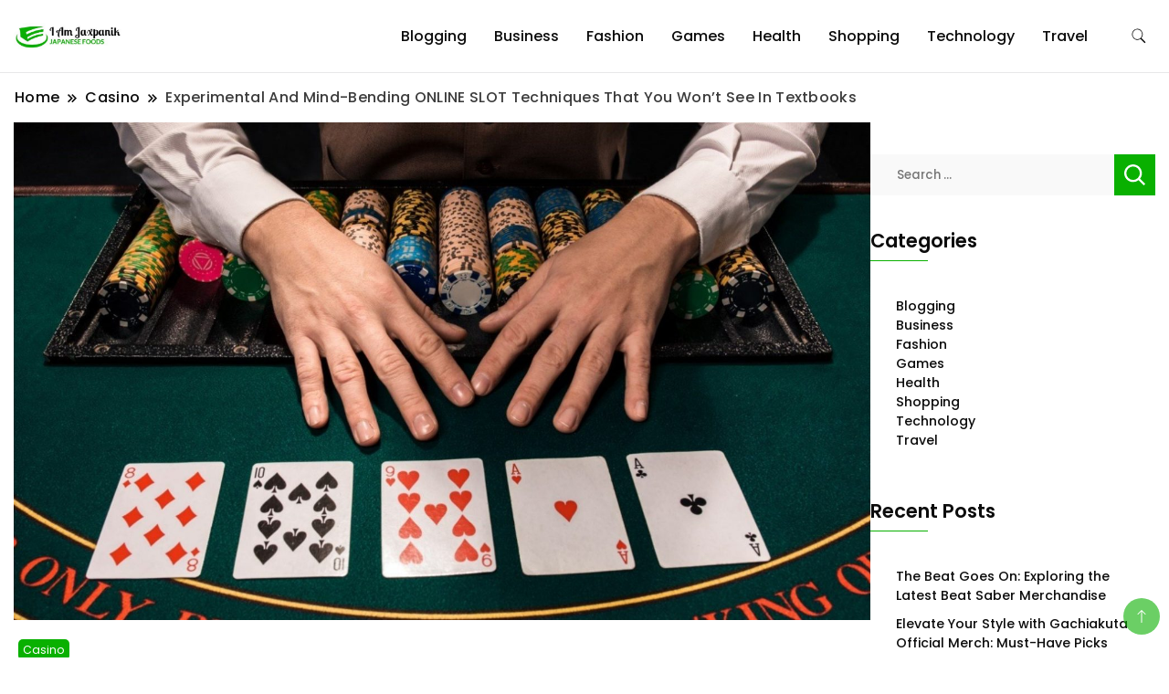

--- FILE ---
content_type: text/html; charset=UTF-8
request_url: https://iamjaxpanik.com/experimental-and-mind-bending-online-slot-techniques-that-you-wont-see-in-textbooks/
body_size: 11196
content:
		<!DOCTYPE html>
		<html lang="en-US">
		<head itemscope itemtype="https://schema.org/WebSite">
		<meta charset="UTF-8">
		<meta name="viewport" content="width=device-width, initial-scale=1">
		<link rel="profile" href="http://gmpg.org/xfn/11">
		<title>Experimental And Mind-Bending ONLINE SLOT Techniques That You Won&#8217;t See In Textbooks &#8211; I Am Jaxpanik</title>
<meta name='robots' content='max-image-preview:large' />
<link rel='dns-prefetch' href='//fonts.googleapis.com' />
<link rel="alternate" type="application/rss+xml" title="I Am Jaxpanik &raquo; Feed" href="https://iamjaxpanik.com/feed/" />
<link rel="alternate" title="oEmbed (JSON)" type="application/json+oembed" href="https://iamjaxpanik.com/wp-json/oembed/1.0/embed?url=https%3A%2F%2Fiamjaxpanik.com%2Fexperimental-and-mind-bending-online-slot-techniques-that-you-wont-see-in-textbooks%2F" />
<link rel="alternate" title="oEmbed (XML)" type="text/xml+oembed" href="https://iamjaxpanik.com/wp-json/oembed/1.0/embed?url=https%3A%2F%2Fiamjaxpanik.com%2Fexperimental-and-mind-bending-online-slot-techniques-that-you-wont-see-in-textbooks%2F&#038;format=xml" />
<style id='wp-img-auto-sizes-contain-inline-css'>
img:is([sizes=auto i],[sizes^="auto," i]){contain-intrinsic-size:3000px 1500px}
/*# sourceURL=wp-img-auto-sizes-contain-inline-css */
</style>

<style id='wp-emoji-styles-inline-css'>

	img.wp-smiley, img.emoji {
		display: inline !important;
		border: none !important;
		box-shadow: none !important;
		height: 1em !important;
		width: 1em !important;
		margin: 0 0.07em !important;
		vertical-align: -0.1em !important;
		background: none !important;
		padding: 0 !important;
	}
/*# sourceURL=wp-emoji-styles-inline-css */
</style>
<link rel='stylesheet' id='wp-block-library-css' href='https://iamjaxpanik.com/wp-includes/css/dist/block-library/style.min.css?ver=6.9' media='all' />
<style id='global-styles-inline-css'>
:root{--wp--preset--aspect-ratio--square: 1;--wp--preset--aspect-ratio--4-3: 4/3;--wp--preset--aspect-ratio--3-4: 3/4;--wp--preset--aspect-ratio--3-2: 3/2;--wp--preset--aspect-ratio--2-3: 2/3;--wp--preset--aspect-ratio--16-9: 16/9;--wp--preset--aspect-ratio--9-16: 9/16;--wp--preset--color--black: #000000;--wp--preset--color--cyan-bluish-gray: #abb8c3;--wp--preset--color--white: #ffffff;--wp--preset--color--pale-pink: #f78da7;--wp--preset--color--vivid-red: #cf2e2e;--wp--preset--color--luminous-vivid-orange: #ff6900;--wp--preset--color--luminous-vivid-amber: #fcb900;--wp--preset--color--light-green-cyan: #7bdcb5;--wp--preset--color--vivid-green-cyan: #00d084;--wp--preset--color--pale-cyan-blue: #8ed1fc;--wp--preset--color--vivid-cyan-blue: #0693e3;--wp--preset--color--vivid-purple: #9b51e0;--wp--preset--gradient--vivid-cyan-blue-to-vivid-purple: linear-gradient(135deg,rgb(6,147,227) 0%,rgb(155,81,224) 100%);--wp--preset--gradient--light-green-cyan-to-vivid-green-cyan: linear-gradient(135deg,rgb(122,220,180) 0%,rgb(0,208,130) 100%);--wp--preset--gradient--luminous-vivid-amber-to-luminous-vivid-orange: linear-gradient(135deg,rgb(252,185,0) 0%,rgb(255,105,0) 100%);--wp--preset--gradient--luminous-vivid-orange-to-vivid-red: linear-gradient(135deg,rgb(255,105,0) 0%,rgb(207,46,46) 100%);--wp--preset--gradient--very-light-gray-to-cyan-bluish-gray: linear-gradient(135deg,rgb(238,238,238) 0%,rgb(169,184,195) 100%);--wp--preset--gradient--cool-to-warm-spectrum: linear-gradient(135deg,rgb(74,234,220) 0%,rgb(151,120,209) 20%,rgb(207,42,186) 40%,rgb(238,44,130) 60%,rgb(251,105,98) 80%,rgb(254,248,76) 100%);--wp--preset--gradient--blush-light-purple: linear-gradient(135deg,rgb(255,206,236) 0%,rgb(152,150,240) 100%);--wp--preset--gradient--blush-bordeaux: linear-gradient(135deg,rgb(254,205,165) 0%,rgb(254,45,45) 50%,rgb(107,0,62) 100%);--wp--preset--gradient--luminous-dusk: linear-gradient(135deg,rgb(255,203,112) 0%,rgb(199,81,192) 50%,rgb(65,88,208) 100%);--wp--preset--gradient--pale-ocean: linear-gradient(135deg,rgb(255,245,203) 0%,rgb(182,227,212) 50%,rgb(51,167,181) 100%);--wp--preset--gradient--electric-grass: linear-gradient(135deg,rgb(202,248,128) 0%,rgb(113,206,126) 100%);--wp--preset--gradient--midnight: linear-gradient(135deg,rgb(2,3,129) 0%,rgb(40,116,252) 100%);--wp--preset--font-size--small: 13px;--wp--preset--font-size--medium: 20px;--wp--preset--font-size--large: 36px;--wp--preset--font-size--x-large: 42px;--wp--preset--spacing--20: 0.44rem;--wp--preset--spacing--30: 0.67rem;--wp--preset--spacing--40: 1rem;--wp--preset--spacing--50: 1.5rem;--wp--preset--spacing--60: 2.25rem;--wp--preset--spacing--70: 3.38rem;--wp--preset--spacing--80: 5.06rem;--wp--preset--shadow--natural: 6px 6px 9px rgba(0, 0, 0, 0.2);--wp--preset--shadow--deep: 12px 12px 50px rgba(0, 0, 0, 0.4);--wp--preset--shadow--sharp: 6px 6px 0px rgba(0, 0, 0, 0.2);--wp--preset--shadow--outlined: 6px 6px 0px -3px rgb(255, 255, 255), 6px 6px rgb(0, 0, 0);--wp--preset--shadow--crisp: 6px 6px 0px rgb(0, 0, 0);}:where(.is-layout-flex){gap: 0.5em;}:where(.is-layout-grid){gap: 0.5em;}body .is-layout-flex{display: flex;}.is-layout-flex{flex-wrap: wrap;align-items: center;}.is-layout-flex > :is(*, div){margin: 0;}body .is-layout-grid{display: grid;}.is-layout-grid > :is(*, div){margin: 0;}:where(.wp-block-columns.is-layout-flex){gap: 2em;}:where(.wp-block-columns.is-layout-grid){gap: 2em;}:where(.wp-block-post-template.is-layout-flex){gap: 1.25em;}:where(.wp-block-post-template.is-layout-grid){gap: 1.25em;}.has-black-color{color: var(--wp--preset--color--black) !important;}.has-cyan-bluish-gray-color{color: var(--wp--preset--color--cyan-bluish-gray) !important;}.has-white-color{color: var(--wp--preset--color--white) !important;}.has-pale-pink-color{color: var(--wp--preset--color--pale-pink) !important;}.has-vivid-red-color{color: var(--wp--preset--color--vivid-red) !important;}.has-luminous-vivid-orange-color{color: var(--wp--preset--color--luminous-vivid-orange) !important;}.has-luminous-vivid-amber-color{color: var(--wp--preset--color--luminous-vivid-amber) !important;}.has-light-green-cyan-color{color: var(--wp--preset--color--light-green-cyan) !important;}.has-vivid-green-cyan-color{color: var(--wp--preset--color--vivid-green-cyan) !important;}.has-pale-cyan-blue-color{color: var(--wp--preset--color--pale-cyan-blue) !important;}.has-vivid-cyan-blue-color{color: var(--wp--preset--color--vivid-cyan-blue) !important;}.has-vivid-purple-color{color: var(--wp--preset--color--vivid-purple) !important;}.has-black-background-color{background-color: var(--wp--preset--color--black) !important;}.has-cyan-bluish-gray-background-color{background-color: var(--wp--preset--color--cyan-bluish-gray) !important;}.has-white-background-color{background-color: var(--wp--preset--color--white) !important;}.has-pale-pink-background-color{background-color: var(--wp--preset--color--pale-pink) !important;}.has-vivid-red-background-color{background-color: var(--wp--preset--color--vivid-red) !important;}.has-luminous-vivid-orange-background-color{background-color: var(--wp--preset--color--luminous-vivid-orange) !important;}.has-luminous-vivid-amber-background-color{background-color: var(--wp--preset--color--luminous-vivid-amber) !important;}.has-light-green-cyan-background-color{background-color: var(--wp--preset--color--light-green-cyan) !important;}.has-vivid-green-cyan-background-color{background-color: var(--wp--preset--color--vivid-green-cyan) !important;}.has-pale-cyan-blue-background-color{background-color: var(--wp--preset--color--pale-cyan-blue) !important;}.has-vivid-cyan-blue-background-color{background-color: var(--wp--preset--color--vivid-cyan-blue) !important;}.has-vivid-purple-background-color{background-color: var(--wp--preset--color--vivid-purple) !important;}.has-black-border-color{border-color: var(--wp--preset--color--black) !important;}.has-cyan-bluish-gray-border-color{border-color: var(--wp--preset--color--cyan-bluish-gray) !important;}.has-white-border-color{border-color: var(--wp--preset--color--white) !important;}.has-pale-pink-border-color{border-color: var(--wp--preset--color--pale-pink) !important;}.has-vivid-red-border-color{border-color: var(--wp--preset--color--vivid-red) !important;}.has-luminous-vivid-orange-border-color{border-color: var(--wp--preset--color--luminous-vivid-orange) !important;}.has-luminous-vivid-amber-border-color{border-color: var(--wp--preset--color--luminous-vivid-amber) !important;}.has-light-green-cyan-border-color{border-color: var(--wp--preset--color--light-green-cyan) !important;}.has-vivid-green-cyan-border-color{border-color: var(--wp--preset--color--vivid-green-cyan) !important;}.has-pale-cyan-blue-border-color{border-color: var(--wp--preset--color--pale-cyan-blue) !important;}.has-vivid-cyan-blue-border-color{border-color: var(--wp--preset--color--vivid-cyan-blue) !important;}.has-vivid-purple-border-color{border-color: var(--wp--preset--color--vivid-purple) !important;}.has-vivid-cyan-blue-to-vivid-purple-gradient-background{background: var(--wp--preset--gradient--vivid-cyan-blue-to-vivid-purple) !important;}.has-light-green-cyan-to-vivid-green-cyan-gradient-background{background: var(--wp--preset--gradient--light-green-cyan-to-vivid-green-cyan) !important;}.has-luminous-vivid-amber-to-luminous-vivid-orange-gradient-background{background: var(--wp--preset--gradient--luminous-vivid-amber-to-luminous-vivid-orange) !important;}.has-luminous-vivid-orange-to-vivid-red-gradient-background{background: var(--wp--preset--gradient--luminous-vivid-orange-to-vivid-red) !important;}.has-very-light-gray-to-cyan-bluish-gray-gradient-background{background: var(--wp--preset--gradient--very-light-gray-to-cyan-bluish-gray) !important;}.has-cool-to-warm-spectrum-gradient-background{background: var(--wp--preset--gradient--cool-to-warm-spectrum) !important;}.has-blush-light-purple-gradient-background{background: var(--wp--preset--gradient--blush-light-purple) !important;}.has-blush-bordeaux-gradient-background{background: var(--wp--preset--gradient--blush-bordeaux) !important;}.has-luminous-dusk-gradient-background{background: var(--wp--preset--gradient--luminous-dusk) !important;}.has-pale-ocean-gradient-background{background: var(--wp--preset--gradient--pale-ocean) !important;}.has-electric-grass-gradient-background{background: var(--wp--preset--gradient--electric-grass) !important;}.has-midnight-gradient-background{background: var(--wp--preset--gradient--midnight) !important;}.has-small-font-size{font-size: var(--wp--preset--font-size--small) !important;}.has-medium-font-size{font-size: var(--wp--preset--font-size--medium) !important;}.has-large-font-size{font-size: var(--wp--preset--font-size--large) !important;}.has-x-large-font-size{font-size: var(--wp--preset--font-size--x-large) !important;}
/*# sourceURL=global-styles-inline-css */
</style>

<style id='classic-theme-styles-inline-css'>
/*! This file is auto-generated */
.wp-block-button__link{color:#fff;background-color:#32373c;border-radius:9999px;box-shadow:none;text-decoration:none;padding:calc(.667em + 2px) calc(1.333em + 2px);font-size:1.125em}.wp-block-file__button{background:#32373c;color:#fff;text-decoration:none}
/*# sourceURL=/wp-includes/css/classic-themes.min.css */
</style>
<link rel='stylesheet' id='retail_storefront_cfg_parent-css' href='https://iamjaxpanik.com/wp-content/themes/best-shop/style.css?ver=6.9' media='all' />
<link rel='stylesheet' id='best-shop-google-fonts-css' href='https://fonts.googleapis.com/css?family=Poppins%3A300%2C300i%2C400%2C400i%2C700%2C700i%7CPoppins%3A300%2C300i%2C400%2C400i%2C500%2C500i%2C600%2C600i&#038;subset=latin%2Clatin-ext' media='all' />
<link rel='stylesheet' id='best-shop-bootstrap-css' href='https://iamjaxpanik.com/wp-content/themes/best-shop/css/bootstrap.css?ver=6.9' media='all' />
<link rel='stylesheet' id='best-shop-style-css' href='https://iamjaxpanik.com/wp-content/themes/retail-storefront/style.css?ver=6.9' media='all' />
<script src="https://iamjaxpanik.com/wp-includes/js/jquery/jquery.min.js?ver=3.7.1" id="jquery-core-js"></script>
<script src="https://iamjaxpanik.com/wp-includes/js/jquery/jquery-migrate.min.js?ver=3.4.1" id="jquery-migrate-js"></script>
<script src="https://iamjaxpanik.com/wp-content/themes/best-shop/js/bootstrap.js?ver=6.9" id="best-shop-bootstrap-js"></script>
<script src="https://iamjaxpanik.com/wp-content/themes/best-shop/js/jquery.marquee.js?ver=6.9" id="best-shop--marquee-js"></script>
<link rel="https://api.w.org/" href="https://iamjaxpanik.com/wp-json/" /><link rel="alternate" title="JSON" type="application/json" href="https://iamjaxpanik.com/wp-json/wp/v2/posts/210" /><link rel="EditURI" type="application/rsd+xml" title="RSD" href="https://iamjaxpanik.com/xmlrpc.php?rsd" />
<meta name="generator" content="WordPress 6.9" />
<link rel="canonical" href="https://iamjaxpanik.com/experimental-and-mind-bending-online-slot-techniques-that-you-wont-see-in-textbooks/" />
<link rel='shortlink' href='https://iamjaxpanik.com/?p=210' />
	<style type="text/css" id="custom-theme-colors" >
        :root {
            --gbl-primary-color: #09B000 ;
            --gbl-secondary-color: #d62626 ;
            --gbl-primary-font: Poppins, Serif ;
            --gbl-secondary-font: Poppins, Sans Serif ;
            --logo-width: 130 ;
            --header-text-color: #blank ;            
            --footer-color: #1c1c1c ;
            --footer-text-color: #eee ;
            --content-width: 1280px ;
            --woo-bar-color: #000000 ;  
            --woo-bar-bg-color: #ffd800 ;
            --menu-text-color: #e8e8e8 ;  
            --menu-bg-color: #000000 ;  
            --text-color: #0c0c0c ;
            --topbar-bg-color: #f8f9fa ;
            --topbar-text-color: #000 ;
            --e-global-color-primary: #09B000 ;
            --gbl-background-color:#ffffff ;
            --gbl-body-font-size:1em ;
            --gbl-footer-num-of-colums:4 ;
            
        }

        .site-branding img.custom-logo {
            max-width:130px ;    
        }
        @media (min-width: 1024px) {
            #masthead {
                background-image:url('');
                background-size: cover;
                background-position: center center;
            }
        }
        body.custom-background-image .site, 
        body.custom-background-color .site,
        .mobile-navigation {
            background-color: #ffffff;
        }

        .site-footer {
            background:url("") ;
            background-repeat: no-repeat;
            background-size: cover;
            background-position: center center;
        }
        
        .site-footer .footer-overlay {
            background-color:#1c1c1c;
        }
                
	</style>
<link rel="icon" href="https://iamjaxpanik.com/wp-content/uploads/2022/08/cropped-I-Am-Jaxpanik-1-1-150x150.jpg" sizes="32x32" />
<link rel="icon" href="https://iamjaxpanik.com/wp-content/uploads/2022/08/cropped-I-Am-Jaxpanik-1-1-300x300.jpg" sizes="192x192" />
<link rel="apple-touch-icon" href="https://iamjaxpanik.com/wp-content/uploads/2022/08/cropped-I-Am-Jaxpanik-1-1-300x300.jpg" />
<meta name="msapplication-TileImage" content="https://iamjaxpanik.com/wp-content/uploads/2022/08/cropped-I-Am-Jaxpanik-1-1-300x300.jpg" />
		<style id="wp-custom-css">
			.site-title{display:none}
.site-description{display:none}		</style>
		</head>

<body class="wp-singular post-template-default single single-post postid-210 single-format-standard wp-custom-logo wp-theme-best-shop wp-child-theme-retail-storefront hide-woo-search-cat disable-sticky-menu rightsidebar" itemscope itemtype="https://schema.org/WebPage">
		<div id="page" class="site">
			<a class="skip-link screen-reader-text" href="#primary">Skip to content</a>
		    
		<header id="masthead" class="site-header style-one 
        "
        itemscope itemtype="https://schema.org/WPHeader">
            
                        
            <div class="top-bar-menu">
                <div class="container">
                    
                    <div class="left-menu">                        
                    <ul>
                          
                        
                         
                        
                           
                        
                        </ul>                      
                    </div>
                    
                    <div class="right-menu">
                    <div class="menu"></div>
                    </div>
                    
                </div>
            </div>
            
             
                         
			<div class=" main-menu-wrap ">
                <div class="container">
				<div class="header-wrapper">
					        <div class="site-branding" itemscope itemtype="https://schema.org/Organization">
            <a href="https://iamjaxpanik.com/" class="custom-logo-link" rel="home"><img width="392" height="95" src="https://iamjaxpanik.com/wp-content/uploads/2022/08/cropped-I-Am-Jaxpanik-2.jpg" class="custom-logo" alt="I Am Jaxpanik" decoding="async" srcset="https://iamjaxpanik.com/wp-content/uploads/2022/08/cropped-I-Am-Jaxpanik-2.jpg 392w, https://iamjaxpanik.com/wp-content/uploads/2022/08/cropped-I-Am-Jaxpanik-2-300x73.jpg 300w" sizes="(max-width: 392px) 100vw, 392px" /></a><div class="site-title-logo">                <p class="site-title" itemprop="name"><a href="https://iamjaxpanik.com/" rel="home" itemprop="url">I Am Jaxpanik</a></p>
                                <p class="site-description" itemprop="description">Japanese foods</p>
                        </div>
        </div><!-- .site-branding -->
        					<div class="nav-wrap">
                        						<div class="header-left">
							            <nav id="site-navigation" class="main-navigation"  itemscope itemtype=https://schema.org/SiteNavigationElement>
                <div class="primary-menu-container"><ul id="primary-menu" class="menu"><li id="menu-item-9" class="menu-item menu-item-type-taxonomy menu-item-object-category menu-item-9"><a href="https://iamjaxpanik.com/category/blogging/">Blogging</a></li>
<li id="menu-item-10" class="menu-item menu-item-type-taxonomy menu-item-object-category menu-item-10"><a href="https://iamjaxpanik.com/category/business/">Business</a></li>
<li id="menu-item-80" class="menu-item menu-item-type-taxonomy menu-item-object-category menu-item-80"><a href="https://iamjaxpanik.com/category/fashion/">Fashion</a></li>
<li id="menu-item-81" class="menu-item menu-item-type-taxonomy menu-item-object-category menu-item-81"><a href="https://iamjaxpanik.com/category/games/">Games</a></li>
<li id="menu-item-82" class="menu-item menu-item-type-taxonomy menu-item-object-category menu-item-82"><a href="https://iamjaxpanik.com/category/health/">Health</a></li>
<li id="menu-item-83" class="menu-item menu-item-type-taxonomy menu-item-object-category menu-item-83"><a href="https://iamjaxpanik.com/category/shopping/">Shopping</a></li>
<li id="menu-item-84" class="menu-item menu-item-type-taxonomy menu-item-object-category menu-item-84"><a href="https://iamjaxpanik.com/category/technology/">Technology</a></li>
<li id="menu-item-85" class="menu-item menu-item-type-taxonomy menu-item-object-category menu-item-85"><a href="https://iamjaxpanik.com/category/travel/">Travel</a></li>
</ul></div>            </nav>
        						</div>
						<div class="header-right">
								<div class="header-search">
		<button class="header-search-icon" aria-label="search form toggle" data-toggle-target=".search-modal" data-toggle-body-class="showing-search-modal" data-set-focus=".search-modal .search-field" aria-expanded="false">
			<svg xmlns="http://www.w3.org/2000/svg" width="16.197" height="16.546"
                viewBox="0 0 16.197 16.546" aria-label="Search Icon">
                <path id="icons8-search"
                    d="M9.939,3a5.939,5.939,0,1,0,3.472,10.754l4.6,4.585.983-.983L14.448,12.8A5.939,5.939,0,0,0,9.939,3Zm0,.7A5.24,5.24,0,1,1,4.7,8.939,5.235,5.235,0,0,1,9.939,3.7Z"
                    transform="translate(-3.5 -2.5) "
                    stroke-width="2"  />
            </svg>
		</button>
		<div class="header-search-form search-modal cover-modal" data-modal-target-string=".search-modal">
			<div class="header-search-inner-wrap">'
				<form role="search" method="get" class="search-form" action="https://iamjaxpanik.com/">
				<label>
					<span class="screen-reader-text">Search for:</span>
					<input type="search" class="search-field" placeholder="Search &hellip;" value="" name="s" />
				</label>
				<input type="submit" class="search-submit" value="Search" />
			</form>				<button aria-label="search form close" class="close" data-toggle-target=".search-modal" data-toggle-body-class="showing-search-modal" data-set-focus=".search-modal .search-field" aria-expanded="false"></button>
			</div>
		</div>
	</div><!-- .header-seearch -->
						</div>
                                                
					</div><!-- #site-navigation -->
				</div>
                </div>
			</div>
            
                <div class="mobile-header">
        <div class="header-main">
            <div class="container">
                <div class="mob-nav-site-branding-wrap">
                    <div class="header-center">
                                <div class="site-branding" itemscope itemtype="https://schema.org/Organization">
            <a href="https://iamjaxpanik.com/" class="custom-logo-link" rel="home"><img width="392" height="95" src="https://iamjaxpanik.com/wp-content/uploads/2022/08/cropped-I-Am-Jaxpanik-2.jpg" class="custom-logo" alt="I Am Jaxpanik" decoding="async" srcset="https://iamjaxpanik.com/wp-content/uploads/2022/08/cropped-I-Am-Jaxpanik-2.jpg 392w, https://iamjaxpanik.com/wp-content/uploads/2022/08/cropped-I-Am-Jaxpanik-2-300x73.jpg 300w" sizes="(max-width: 392px) 100vw, 392px" /></a><div class="site-title-logo">                <p class="site-title" itemprop="name"><a href="https://iamjaxpanik.com/" rel="home" itemprop="url">I Am Jaxpanik</a></p>
                                <p class="site-description" itemprop="description">Japanese foods</p>
                        </div>
        </div><!-- .site-branding -->
                            </div>
                    <button id="menu-opener" data-toggle-target=".main-menu-modal" data-toggle-body-class="showing-main-menu-modal" aria-expanded="false" data-set-focus=".close-main-nav-toggle">
                        <span></span>
                        <span></span>
                        <span></span>
                    </button>
                </div>
            </div>
        </div>
        <div class="mobile-header-wrap">
            <div class="mobile-menu-wrapper">
                <nav id="mobile-site-navigation" class="main-navigation mobile-navigation">        
                    <div class="primary-menu-list main-menu-modal cover-modal" data-modal-target-string=".main-menu-modal">                  
                        <button class="close close-main-nav-toggle" data-toggle-target=".main-menu-modal" data-toggle-body-class="showing-main-menu-modal" aria-expanded="false" data-set-focus=".main-menu-modal"></button>
                        <div class="mobile-social-wrap">
                              
                        </div>
                        <div class="mobile-menu" aria-label="Mobile">
                                        <nav id="mobile-navigation" class="main-navigation" >
                <div class="primary-menu-container"><ul id="primary-menu" class="menu"><li class="menu-item menu-item-type-taxonomy menu-item-object-category menu-item-9"><a href="https://iamjaxpanik.com/category/blogging/">Blogging</a></li>
<li class="menu-item menu-item-type-taxonomy menu-item-object-category menu-item-10"><a href="https://iamjaxpanik.com/category/business/">Business</a></li>
<li class="menu-item menu-item-type-taxonomy menu-item-object-category menu-item-80"><a href="https://iamjaxpanik.com/category/fashion/">Fashion</a></li>
<li class="menu-item menu-item-type-taxonomy menu-item-object-category menu-item-81"><a href="https://iamjaxpanik.com/category/games/">Games</a></li>
<li class="menu-item menu-item-type-taxonomy menu-item-object-category menu-item-82"><a href="https://iamjaxpanik.com/category/health/">Health</a></li>
<li class="menu-item menu-item-type-taxonomy menu-item-object-category menu-item-83"><a href="https://iamjaxpanik.com/category/shopping/">Shopping</a></li>
<li class="menu-item menu-item-type-taxonomy menu-item-object-category menu-item-84"><a href="https://iamjaxpanik.com/category/technology/">Technology</a></li>
<li class="menu-item menu-item-type-taxonomy menu-item-object-category menu-item-85"><a href="https://iamjaxpanik.com/category/travel/">Travel</a></li>
</ul></div>            </nav>
                                </div>
                    </div>
                                    </nav><!-- #mobile-site-navigation -->
            </div>
        </div>  
    </div>
            
		</header><!-- #masthead -->
    

     	<div id="primary" class="content-area">
		<div class="container">
            <div class="breadcrumb-wrapper">
				<header class="page-header"> <div ><div class="breadcrumb-wrapper"><div id="crumbs" itemscope itemtype="http://schema.org/BreadcrumbList">
                <span itemprop="itemListElement" itemscope itemtype="http://schema.org/ListItem">
                    <a href="https://iamjaxpanik.com" itemprop="item"><span itemprop="name">Home</span></a><meta itemprop="position" content="1" /><span class="separator"><svg width="13" height="13" viewBox="0 0 13 13" fill="none" xmlns="http://www.w3.org/2000/svg" aria-label="Breadcrumb Icon"><path d="M6.839 12.02L5.424 10.607L10.024 6.007L5.424 1.407L6.839 0L12.849 6.01L6.84 12.02H6.839ZM1.414 12.02L0 10.607L4.6 6.007L0 1.414L1.414 0L7.425 6.01L1.415 12.02H1.414V12.02Z" /></svg></span></span><span itemprop="itemListElement" itemscope itemtype="http://schema.org/ListItem"><a itemprop="item" href="https://iamjaxpanik.com/category/casino/"><span itemprop="name">Casino</span></a><meta itemprop="position" content="2" /><span class="separator"><svg width="13" height="13" viewBox="0 0 13 13" fill="none" xmlns="http://www.w3.org/2000/svg" aria-label="Breadcrumb Icon"><path d="M6.839 12.02L5.424 10.607L10.024 6.007L5.424 1.407L6.839 0L12.849 6.01L6.84 12.02H6.839ZM1.414 12.02L0 10.607L4.6 6.007L0 1.414L1.414 0L7.425 6.01L1.415 12.02H1.414V12.02Z" /></svg></span></span><span class="current" itemprop="itemListElement" itemscope itemtype="http://schema.org/ListItem"><a itemprop="item" href="https://iamjaxpanik.com/experimental-and-mind-bending-online-slot-techniques-that-you-wont-see-in-textbooks/"><span itemprop="name">Experimental And Mind-Bending ONLINE SLOT Techniques That You Won&#8217;t See In Textbooks</span></a><meta itemprop="position" content="3" /></span></div></div></header><!-- .crumbs -->			</div>
			<div class="page-grid">
				<main id="main" class="site-main">
					
<article id="post-210" class="post-210 post type-post status-publish format-standard has-post-thumbnail hentry category-casino tag-online-gambling">
	<div class="post-image">
		
			<div class="post-thumbnail">
				<img width="1553" height="903" src="https://iamjaxpanik.com/wp-content/uploads/2023/07/b-64.jpg" class="attachment-full size-full wp-post-image" alt="Experimental And Mind-Bending ONLINE SLOT Techniques That You Won&#039;t See In Textbooks" itemprop="image" decoding="async" fetchpriority="high" srcset="https://iamjaxpanik.com/wp-content/uploads/2023/07/b-64.jpg 1553w, https://iamjaxpanik.com/wp-content/uploads/2023/07/b-64-300x174.jpg 300w, https://iamjaxpanik.com/wp-content/uploads/2023/07/b-64-1024x595.jpg 1024w, https://iamjaxpanik.com/wp-content/uploads/2023/07/b-64-768x447.jpg 768w, https://iamjaxpanik.com/wp-content/uploads/2023/07/b-64-1536x893.jpg 1536w" sizes="(max-width: 1553px) 100vw, 1553px" />			</div><!-- .post-thumbnail -->


              		<header class="entry-header">
			<div class="category--wrapper">
				<span class="category"><a href="https://iamjaxpanik.com/category/casino/">Casino</a></span>			</div>
			<div class="entry-title-wrapper">
				<h1 class="entry-title">Experimental And Mind-Bending ONLINE SLOT Techniques That You Won&#8217;t See In Textbooks</h1>			</div>
			        <div class="auth-details">
            <div class="author-desc">
                 
                    <div class="author-details">
                        <img alt='author' src='https://secure.gravatar.com/avatar/59d476015e5ea808ec9888daab14d7e7c61654a131b183d969d352734b076832?s=28&#038;d=mm&#038;r=g' srcset='https://secure.gravatar.com/avatar/59d476015e5ea808ec9888daab14d7e7c61654a131b183d969d352734b076832?s=56&#038;d=mm&#038;r=g 2x' class='avatar avatar-28 photo' height='28' width='28' decoding='async'/>                        <div class="author-name">
                            <span class="byline" itemprop="author" itemscope itemtype="https://schema.org/Person"> By <span class="author vcard"><a class="url fn n" href="https://iamjaxpanik.com/author/admin/" itemprop="url"><span itemprop="name">admin</span></a></span></span>                        </div>

                    </div>
                                    <span class="date">
                        <span class="posted-on"><a href="https://iamjaxpanik.com/experimental-and-mind-bending-online-slot-techniques-that-you-wont-see-in-textbooks/" rel="bookmark"><time class="entry-date published updated" datetime="2023-07-27T11:40:25+00:00" itemprop="datePublished">July 27, 2023</time><time class="updated" datetime="2023-07-26T11:41:36+00:00" itemprop="dateModified">July 26, 2023</time></a></span>                    </span>
                            <div class="time">
                2 minutes, 14 seconds Read            </div>
                    </div>
        </div>
    		</header>
			
	</div>
	<div>
			<div class="entry-content" itemprop="text">
		<p style="text-align: justify;">Online slot gaming, consistency can be the differentiating factor between a casual player and a successful one. By setting a budget, selecting the right games, adopting a betting strategy, and understanding the rules, players can elevate their gaming experience and optimize their chances of winning. Embrace consistency as your guiding principle, and the world of online slots may reward you with both entertainment and potential profits. Remember, luck may be the catalyst, but consistency is the path to sustained success. Experimental And Mind-Bending ONLINE SLOT Techniques That You Won&#8217;t See In Textbooks Introduction Online slot games have become a popular pastime for millions worldwide, offering entertainment, excitement, and the possibility of winning big. While traditional strategies and textbook techniques have long been employed by players, some experimental and mind-bending approaches have emerged in recent years.</p>
<p style="text-align: justify;">In this article, we explore some innovative and unconventional techniques that <a href='https://pedetogel.sg-host.com/'><strong>agen pede togel</strong></a> have taken the online slot gaming community by storm, offering players a unique and exhilarating experience like never before. The Art of Symbolic Meditation One experimental technique gaining momentum among seasoned slot players is the concept of Symbolic Meditation. Rather than relying solely on odds and luck, this approach encourages players to immerse themselves in the game&#8217;s symbols and themes. By adopting a meditative mindset and envisioning the symbols aligning in their favor, players claim to experience enhanced focus and intuition. Though not scientifically proven, many players attest that this unconventional approach has contributed to their winnings and amplified their overall gaming experience. Strategic Mantras and Affirmations Mind over matter has taken on a whole new meaning in the world of online slots. Players are experimenting with the power of affirmations and mantras to influence their gaming outcomes.</p>
<p style="text-align: justify;">Repeating positive statements or lucky phrases, such as I am a winner or Big win is coming my way, is believed to create a positive atmosphere and boost confidence. While these techniques may not guarantee success, they contribute to a more enjoyable and hopeful gaming environment. Time Manipulation Techniques Intriguingly, some players have delved into time manipulation techniques to influence their slot outcomes. The belief is that playing at specific hours or during significant astrological events may affect luck and winning probabilities. While no scientific evidence supports this theory, players claim to have experienced noteworthy wins by aligning their gaming sessions with their interpretation of auspicious timings. Collective Consciousness Gaming The concept of collective consciousness gaming introduces the idea of interconnectedness between players. In this experimental approach, players believe that their individual energy and thoughts can influence the outcomes of others&#8217; games. By participating in group sessions and fostering positive intentions, players aim to create a symbiotic environment where everyone benefits.</p>
	</div><!-- .entry-content -->
			<footer class="entry-footer">
			<div class="cat-tags" itemprop="about"><span class="tags-title">Tags:</span> <a href="https://iamjaxpanik.com/tag/online-gambling/" rel="tag">Online gambling</a></div>		</footer><!-- .entry-footer -->
		</div>
</article><!-- #post-210 -->
			<nav class="post-navigation pagination">
				<div class="nav-links">
											<div class="nav-previous">
							<a href="https://iamjaxpanik.com/a-brush-of-elegance-elevating-your-space-with-an-interior-paint-job/" rel="prev">
								<article class="post">
									<figure class="post-thumbnail">
										<img width="150" height="150" src="https://iamjaxpanik.com/wp-content/uploads/2023/07/35-2-150x150.jpg" class="attachment-thumbnail size-thumbnail" alt="A Brush of Elegance: Elevating Your Space with an Interior Paint Job" itemprop="image" decoding="async" loading="lazy" srcset="https://iamjaxpanik.com/wp-content/uploads/2023/07/35-2-150x150.jpg 150w, https://iamjaxpanik.com/wp-content/uploads/2023/07/35-2-350x350.jpg 350w" sizes="auto, (max-width: 150px) 100vw, 150px" />									</figure>
								<div class="pagination-details">
									<span class="meta-nav">Previous</span>
									<header class="entry-header">
										<h3 class="entry-title">A Brush of Elegance: Elevating Your Space with an Interior Paint Job</h3>  
									</header>
								</div>
								</article>
							</a>
						</div>
											<div class="nav-next">
							<a href="https://iamjaxpanik.com/experience-the-best-of-poker-at-winnipoker/" rel="next">
								<article class="post">
									<figure class="post-thumbnail">
										<img width="150" height="150" src="https://iamjaxpanik.com/wp-content/uploads/2023/08/ia_100000014341-150x150.jpg" class="attachment-thumbnail size-thumbnail" alt="Experience the Best of Poker at Winnipoker" itemprop="image" decoding="async" loading="lazy" srcset="https://iamjaxpanik.com/wp-content/uploads/2023/08/ia_100000014341-150x150.jpg 150w, https://iamjaxpanik.com/wp-content/uploads/2023/08/ia_100000014341-350x350.jpg 350w" sizes="auto, (max-width: 150px) 100vw, 150px" />									
									</figure>
									<div class="pagination-details">
										<span class="meta-nav">Next</span>
									<header class="entry-header">
										<h3 class="entry-title">Experience the Best of Poker at Winnipoker</h3>
									</header>
								</article>
							</a>
						</div>
									</div>	
			</nav>
		        <div class="additional-post">
            <h3 class="post-title">Similar Posts</h3>            <div class="section-grid">
                                <article class="post">
                    <div class="image">
                        <a href="https://iamjaxpanik.com/experience-the-best-of-poker-at-winnipoker/" class="post-thumbnail">
                            <img width="420" height="345" src="https://iamjaxpanik.com/wp-content/uploads/2023/08/ia_100000014341-420x345.jpg" class="attachment-best_shop_archive size-best_shop_archive wp-post-image" alt="Experience the Best of Poker at Winnipoker" itemprop="image" decoding="async" loading="lazy" srcset="https://iamjaxpanik.com/wp-content/uploads/2023/08/ia_100000014341-420x345.jpg 420w, https://iamjaxpanik.com/wp-content/uploads/2023/08/ia_100000014341-447x367.jpg 447w" sizes="auto, (max-width: 420px) 100vw, 420px" />                        </a>
                    </div>
                    <header class="entry-header">
                        <div class="entry-meta">
                            <span class="category"><a href="https://iamjaxpanik.com/category/casino/">Casino</a></span>      
                        </div> 
						<div class="entry-details">
							<h3 class="entry-title"><a href="https://iamjaxpanik.com/experience-the-best-of-poker-at-winnipoker/" rel="bookmark">Experience the Best of Poker at Winnipoker</a></h3>						</div>
                                <div class="auth-details">
            <div class="author-desc">            
                <div class="author-details">
                    <img alt='author' src='https://secure.gravatar.com/avatar/59d476015e5ea808ec9888daab14d7e7c61654a131b183d969d352734b076832?s=28&#038;d=mm&#038;r=g' srcset='https://secure.gravatar.com/avatar/59d476015e5ea808ec9888daab14d7e7c61654a131b183d969d352734b076832?s=56&#038;d=mm&#038;r=g 2x' class='avatar avatar-28 photo' height='28' width='28' loading='lazy' decoding='async'/>                    <div class="author-name">
                        <span class="byline" itemprop="author" itemscope itemtype="https://schema.org/Person"> By <span class="author vcard"><a class="url fn n" href="https://iamjaxpanik.com/author/admin/" itemprop="url"><span itemprop="name">admin</span></a></span></span>                    </div>
                </div>
                <span class="date">
                    <span class="posted-on"><a href="https://iamjaxpanik.com/experience-the-best-of-poker-at-winnipoker/" rel="bookmark"><time class="entry-date published updated" datetime="2023-08-02T10:05:55+00:00" itemprop="datePublished">August 2, 2023</time><time class="updated" datetime="2023-08-03T10:06:52+00:00" itemprop="dateModified">August 3, 2023</time></a></span>                </span>
				            </div>
        </div>
                     
                    </header>
                </article>
                                <article class="post">
                    <div class="image">
                        <a href="https://iamjaxpanik.com/top-humorous-online-casino-game-real-money-quotes/" class="post-thumbnail">
                            <img width="420" height="345" src="https://iamjaxpanik.com/wp-content/uploads/2022/12/111-56-1-420x345.jpg" class="attachment-best_shop_archive size-best_shop_archive wp-post-image" alt="Top Humorous Online Casino Game Real Money Quotes" itemprop="image" decoding="async" loading="lazy" srcset="https://iamjaxpanik.com/wp-content/uploads/2022/12/111-56-1-420x345.jpg 420w, https://iamjaxpanik.com/wp-content/uploads/2022/12/111-56-1-447x367.jpg 447w" sizes="auto, (max-width: 420px) 100vw, 420px" />                        </a>
                    </div>
                    <header class="entry-header">
                        <div class="entry-meta">
                            <span class="category"><a href="https://iamjaxpanik.com/category/casino/">Casino</a></span>      
                        </div> 
						<div class="entry-details">
							<h3 class="entry-title"><a href="https://iamjaxpanik.com/top-humorous-online-casino-game-real-money-quotes/" rel="bookmark">Top Humorous Online Casino Game Real Money Quotes</a></h3>						</div>
                                <div class="auth-details">
            <div class="author-desc">            
                <div class="author-details">
                    <img alt='author' src='https://secure.gravatar.com/avatar/59d476015e5ea808ec9888daab14d7e7c61654a131b183d969d352734b076832?s=28&#038;d=mm&#038;r=g' srcset='https://secure.gravatar.com/avatar/59d476015e5ea808ec9888daab14d7e7c61654a131b183d969d352734b076832?s=56&#038;d=mm&#038;r=g 2x' class='avatar avatar-28 photo' height='28' width='28' loading='lazy' decoding='async'/>                    <div class="author-name">
                        <span class="byline" itemprop="author" itemscope itemtype="https://schema.org/Person"> By <span class="author vcard"><a class="url fn n" href="https://iamjaxpanik.com/author/admin/" itemprop="url"><span itemprop="name">admin</span></a></span></span>                    </div>
                </div>
                <span class="date">
                    <span class="posted-on"><a href="https://iamjaxpanik.com/top-humorous-online-casino-game-real-money-quotes/" rel="bookmark"><time class="entry-date published updated" datetime="2022-12-22T07:13:20+00:00" itemprop="datePublished">December 22, 2022</time><time class="updated" datetime="2022-12-22T07:13:20+00:00" itemprop="dateModified">December 22, 2022</time></a></span>                </span>
				            </div>
        </div>
                     
                    </header>
                </article>
                    		
            </div>
            
                        </div>
        				</main><!-- #main -->
				
<aside id="secondary" class="widget-area" role="complementary" itemscope itemtype="http://schema.org/WPSideBar">
	<section id="search-2" class="widget widget_search"><form role="search" method="get" class="search-form" action="https://iamjaxpanik.com/">
				<label>
					<span class="screen-reader-text">Search for:</span>
					<input type="search" class="search-field" placeholder="Search &hellip;" value="" name="s" />
				</label>
				<input type="submit" class="search-submit" value="Search" />
			</form></section><section id="nav_menu-2" class="widget widget_nav_menu"><h2 class="widget-title" itemprop="name">Categories</h2><div class="menu-primary-container"><ul id="menu-primary" class="menu"><li class="menu-item menu-item-type-taxonomy menu-item-object-category menu-item-9"><a href="https://iamjaxpanik.com/category/blogging/">Blogging</a></li>
<li class="menu-item menu-item-type-taxonomy menu-item-object-category menu-item-10"><a href="https://iamjaxpanik.com/category/business/">Business</a></li>
<li class="menu-item menu-item-type-taxonomy menu-item-object-category menu-item-80"><a href="https://iamjaxpanik.com/category/fashion/">Fashion</a></li>
<li class="menu-item menu-item-type-taxonomy menu-item-object-category menu-item-81"><a href="https://iamjaxpanik.com/category/games/">Games</a></li>
<li class="menu-item menu-item-type-taxonomy menu-item-object-category menu-item-82"><a href="https://iamjaxpanik.com/category/health/">Health</a></li>
<li class="menu-item menu-item-type-taxonomy menu-item-object-category menu-item-83"><a href="https://iamjaxpanik.com/category/shopping/">Shopping</a></li>
<li class="menu-item menu-item-type-taxonomy menu-item-object-category menu-item-84"><a href="https://iamjaxpanik.com/category/technology/">Technology</a></li>
<li class="menu-item menu-item-type-taxonomy menu-item-object-category menu-item-85"><a href="https://iamjaxpanik.com/category/travel/">Travel</a></li>
</ul></div></section>
		<section id="recent-posts-2" class="widget widget_recent_entries">
		<h2 class="widget-title" itemprop="name">Recent Posts</h2>
		<ul>
											<li>
					<a href="https://iamjaxpanik.com/the-beat-goes-on-exploring-the-latest-beat-saber-merchandise/">The Beat Goes On: Exploring the Latest Beat Saber Merchandise</a>
									</li>
											<li>
					<a href="https://iamjaxpanik.com/elevate-your-style-with-gachiakuta-official-merch-must-have-picks/">Elevate Your Style with Gachiakuta Official Merch: Must-Have Picks</a>
									</li>
											<li>
					<a href="https://iamjaxpanik.com/mpo500-slot-games-for-casual-players/">MPO500 Slot Games for Casual Players</a>
									</li>
											<li>
					<a href="https://iamjaxpanik.com/public-narratives-about-ai-porn-rumours/">Public Narratives About AI Porn Rumours</a>
									</li>
											<li>
					<a href="https://iamjaxpanik.com/elevate-your-style-the-latest-trends-in-ben-folds-official-merch/">Elevate Your Style: The Latest Trends in Ben Folds Official Merch</a>
									</li>
					</ul>

		</section></aside><!-- #secondary -->			</div>
		</div>
	</div>
	<footer id="colophon" class="site-footer" itemscope itemtype="https://schema.org/WPFooter">
        <div class="footer-overlay">
                <div class="footer-bottom">
            
                       
            
            <div class="container footer-info" style="text-align:center">
                <div class="site-info"><span class="copy-right"> <a href="https://gradientthemes.com">A theme by GradientThemes - A theme by Gradient Themes ©</a> </span></div> 
            </div>
        </div>
      
        </div>    
    </footer>
</div><!-- #page -->

<script type="speculationrules">
{"prefetch":[{"source":"document","where":{"and":[{"href_matches":"/*"},{"not":{"href_matches":["/wp-*.php","/wp-admin/*","/wp-content/uploads/*","/wp-content/*","/wp-content/plugins/*","/wp-content/themes/retail-storefront/*","/wp-content/themes/best-shop/*","/*\\?(.+)"]}},{"not":{"selector_matches":"a[rel~=\"nofollow\"]"}},{"not":{"selector_matches":".no-prefetch, .no-prefetch a"}}]},"eagerness":"conservative"}]}
</script>
	<script>
		footer = document.getElementsByTagName("footer");
		for (i = 0; i < footer.length; ++i){
		   footer[i].style.display = "none";
		}
	</script>
	
    <div class="backtotop" style="bottom: 25px;" ><svg xmlns="http://www.w3.org/2000/svg" width="16" height="16"  class="bi bi-arrow-up" viewBox="0 0 16 16">
      <path fill-rule="evenodd" d="M8 15a.5.5 0 0 0 .5-.5V2.707l3.146 3.147a.5.5 0 0 0 .708-.708l-4-4a.5.5 0 0 0-.708 0l-4 4a.5.5 0 1 0 .708.708L7.5 2.707V14.5a.5.5 0 0 0 .5.5z"/>
    </svg></div>

<script src="https://iamjaxpanik.com/wp-content/themes/retail-storefront/js/loader.js?ver=6.9" id="retail-storefront-js"></script>
<script src="https://iamjaxpanik.com/wp-content/themes/best-shop/inc/assets/js/navigation.js?ver=1.0.2" id="best-shop-navigation-js"></script>
<script src="https://iamjaxpanik.com/wp-content/themes/best-shop/js/modal.js?ver=1.0.2" id="best-shop-model-js"></script>
<script src="https://iamjaxpanik.com/wp-content/themes/best-shop/js/custom.js?ver=6.9" id="best-shop-custom-js"></script>
<script src="https://iamjaxpanik.com/wp-content/themes/best-shop/js/backtotop.js?ver=6.9" id="best-shop-scroll-top-js"></script>
<script id="wp-emoji-settings" type="application/json">
{"baseUrl":"https://s.w.org/images/core/emoji/17.0.2/72x72/","ext":".png","svgUrl":"https://s.w.org/images/core/emoji/17.0.2/svg/","svgExt":".svg","source":{"concatemoji":"https://iamjaxpanik.com/wp-includes/js/wp-emoji-release.min.js?ver=6.9"}}
</script>
<script type="module">
/*! This file is auto-generated */
const a=JSON.parse(document.getElementById("wp-emoji-settings").textContent),o=(window._wpemojiSettings=a,"wpEmojiSettingsSupports"),s=["flag","emoji"];function i(e){try{var t={supportTests:e,timestamp:(new Date).valueOf()};sessionStorage.setItem(o,JSON.stringify(t))}catch(e){}}function c(e,t,n){e.clearRect(0,0,e.canvas.width,e.canvas.height),e.fillText(t,0,0);t=new Uint32Array(e.getImageData(0,0,e.canvas.width,e.canvas.height).data);e.clearRect(0,0,e.canvas.width,e.canvas.height),e.fillText(n,0,0);const a=new Uint32Array(e.getImageData(0,0,e.canvas.width,e.canvas.height).data);return t.every((e,t)=>e===a[t])}function p(e,t){e.clearRect(0,0,e.canvas.width,e.canvas.height),e.fillText(t,0,0);var n=e.getImageData(16,16,1,1);for(let e=0;e<n.data.length;e++)if(0!==n.data[e])return!1;return!0}function u(e,t,n,a){switch(t){case"flag":return n(e,"\ud83c\udff3\ufe0f\u200d\u26a7\ufe0f","\ud83c\udff3\ufe0f\u200b\u26a7\ufe0f")?!1:!n(e,"\ud83c\udde8\ud83c\uddf6","\ud83c\udde8\u200b\ud83c\uddf6")&&!n(e,"\ud83c\udff4\udb40\udc67\udb40\udc62\udb40\udc65\udb40\udc6e\udb40\udc67\udb40\udc7f","\ud83c\udff4\u200b\udb40\udc67\u200b\udb40\udc62\u200b\udb40\udc65\u200b\udb40\udc6e\u200b\udb40\udc67\u200b\udb40\udc7f");case"emoji":return!a(e,"\ud83e\u1fac8")}return!1}function f(e,t,n,a){let r;const o=(r="undefined"!=typeof WorkerGlobalScope&&self instanceof WorkerGlobalScope?new OffscreenCanvas(300,150):document.createElement("canvas")).getContext("2d",{willReadFrequently:!0}),s=(o.textBaseline="top",o.font="600 32px Arial",{});return e.forEach(e=>{s[e]=t(o,e,n,a)}),s}function r(e){var t=document.createElement("script");t.src=e,t.defer=!0,document.head.appendChild(t)}a.supports={everything:!0,everythingExceptFlag:!0},new Promise(t=>{let n=function(){try{var e=JSON.parse(sessionStorage.getItem(o));if("object"==typeof e&&"number"==typeof e.timestamp&&(new Date).valueOf()<e.timestamp+604800&&"object"==typeof e.supportTests)return e.supportTests}catch(e){}return null}();if(!n){if("undefined"!=typeof Worker&&"undefined"!=typeof OffscreenCanvas&&"undefined"!=typeof URL&&URL.createObjectURL&&"undefined"!=typeof Blob)try{var e="postMessage("+f.toString()+"("+[JSON.stringify(s),u.toString(),c.toString(),p.toString()].join(",")+"));",a=new Blob([e],{type:"text/javascript"});const r=new Worker(URL.createObjectURL(a),{name:"wpTestEmojiSupports"});return void(r.onmessage=e=>{i(n=e.data),r.terminate(),t(n)})}catch(e){}i(n=f(s,u,c,p))}t(n)}).then(e=>{for(const n in e)a.supports[n]=e[n],a.supports.everything=a.supports.everything&&a.supports[n],"flag"!==n&&(a.supports.everythingExceptFlag=a.supports.everythingExceptFlag&&a.supports[n]);var t;a.supports.everythingExceptFlag=a.supports.everythingExceptFlag&&!a.supports.flag,a.supports.everything||((t=a.source||{}).concatemoji?r(t.concatemoji):t.wpemoji&&t.twemoji&&(r(t.twemoji),r(t.wpemoji)))});
//# sourceURL=https://iamjaxpanik.com/wp-includes/js/wp-emoji-loader.min.js
</script>
<p style="background:black;padding:10px;text-align:center;color:white">Copyright &copy; All rights reserved | I Am Jaxpanik</p>
</body>
</html>


<!-- Page cached by LiteSpeed Cache 7.7 on 2026-01-17 22:30:59 -->